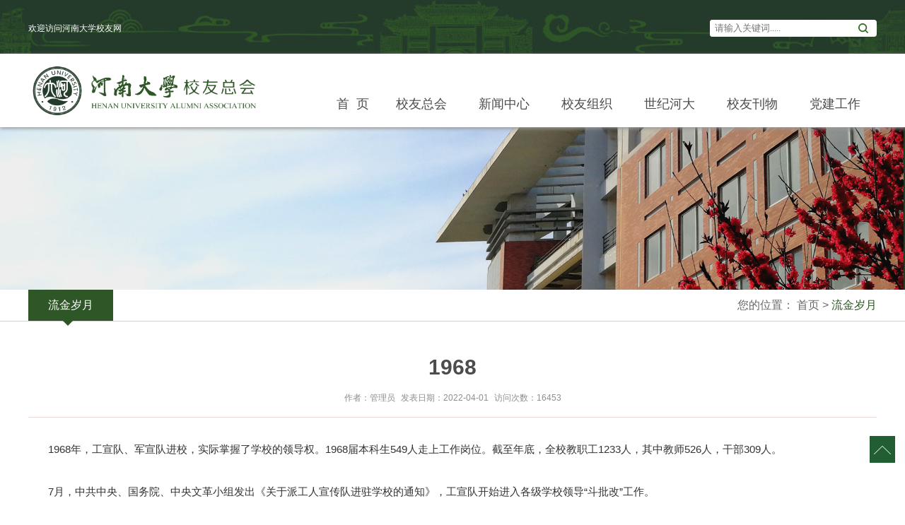

--- FILE ---
content_type: text/html; charset=utf-8
request_url: https://xyh.henu.edu.cn/ljsy/show-4026.html
body_size: 3290
content:
<!DOCTYPE html>
<html>
<head>
<meta charset="UTF-8">
<meta http-equiv="X-UA-Compatible" content="IE=edge" />
<meta name="viewport" content="width=device-width,initial-scale=1.0,minimum-scale=1.0,maximum-scale=1.0,user-scalable=no">
<title>1968</title>
<meta name="keywords" content="流金岁月" />
<meta name="description" content="流金岁月" />
<link href="/templates/default/images/ico.ico" rel="shortcut icon">
<link href="/templates/default/css/index.css" rel="stylesheet" type="text/css" />
<!-- Link Swiper's CSS -->
<link rel="stylesheet" href="/templates/default/css/swiper.min.css">
</head>
<body>
<!--父级栏目-->
<!--站点栏目-->
<div class="top">
  <div class="wp">
    <p><span>欢迎访问河南大学校友网</span> <!--<a href="javascript:void(0)">信息门户</a> <a href="javascript:void(0)">邮箱系统</a> <a href="javascript:void(0)">办公系统</a>--> </p>
    <div class="top_search">
      <form name="msForm" id="msForm">
      <input type="text" class="sinput" placeholder="请输入关键词....." id="topkey"/>
      <button type="button" class="sbtn" id="topsbtn">搜索</button>
      </form>
    </div>
  </div>
</div>
<div class="hd">
  <div class="wp">
    <div class="logo fl"> <a href="javascript:void(0);"><img src="/templates/default/images/logo.png" /> </a> </div>
    <div class="m-trigger"></div>
    <div class="nav">
      <ul>
        <li class="nav_1 "> <a href="/">首&nbsp;&nbsp;页</a> </li>
        <li class=""><a href="/about/">校友总会</a>
                <ol>
                <li> <a href="/about/zhjs/" title="总会介绍">总会介绍</a></li>
                <li> <a href="/about/zhzc/" title="总会章程">总会章程</a></li>
                <li> <a href="/about/zhjg/" title="总会机构">总会机构</a></li>
                <li> <a href="/about/contact/" title="联系我们">联系我们</a></li>
                </ol>
		</li>
        <li class=""><a href="/news/">新闻中心</a>
                <ol>
                <li> <a href="/news/zhkd/" title="总会快递">总会快递</a></li>
                <li> <a href="/news/xyfhhd/" title="学院分会活动">学院分会活动</a></li>
                <li> <a href="/news/gdxyhhd/" title="各地校友会活动">各地校友会活动</a></li>
                <li> <a href="/news/xyhd/" title="校友动态">校友动态</a></li>
                <li> <a href="/news/tzgg/" title="通知公告">通知公告</a></li>
                </ol>
		</li>
        <li class=""><a href="/xyzz/">校友组织</a>
                <ol>
                <li> <a href="/xyzz/dfxyzz/" title="地方校友组织">地方校友组织</a></li>
                <li> <a href="/xyzz/zyxyh/" title="专业校友组织">专业校友组织</a></li>
                <li> <a href="/xyzz/hylyh/" title="行业校友组织">行业校友组织</a></li>
                </ol>
		</li>
        <li class=""><a href="/sjhd/">世纪河大</a>
                <ol>
                <li> <a href="/sjhd/xyfc/" title="校友风采">校友风采</a></li>
                <li> <a href="/sjhd/mdxr/" title="明德学人">明德学人</a></li>
                <li> <a href="/sjhd/mlws/" title="明伦往事">明伦往事</a></li>
                <li> <a href="/sjhd/ttyx/" title="铁塔影像">铁塔影像</a></li>
                </ol>
		</li>
        <li class=""><a href="/xykw/">校友刊物</a>
                <ol>
                <li> <a href="/xykw/xykw/" title="校友刊物">校友刊物</a></li>
                <li> <a href="/xykw/wytg/" title="我要投稿">我要投稿</a></li>
                </ol>
		</li>
        <li class=""><a href="/xyfw/">党建工作</a>
                <ol>
                <li> <a href="/xyfw/xyfw/" title="党的创新理论学习">党的创新理论学习</a></li>
                <li> <a href="/xyfw/xyk/" title="党建动态">党建动态</a></li>
                </ol>
		</li>
      </ul>
    </div>
  </div>
  <div class="clear"></div>
</div>
<!--banner start-->
<div class="nybanner" style="background-image: url(/templates/default/images/ban1.jpg);"></div>
<!--banner end-->
<!--内页副导航 start-->
<div class="erji_nav">
  <div class="wp">
    <ul>
      <!--是否有子栏目-->
      <li class="on"> <span></span> <a href="/ljsy/">流金岁月</a></li>
    </ul>
    <div class="clear"></div>
    <div class="weizhi">您的位置： <a href="/">首页</a> <span> &gt; </span> <a href="/ljsy/"class="lvse">流金岁月</a> </div>
  </div>
</div>
<!--内页副导航 end-->
<!--内页中间部分-->
<div class="main">
  <div class="title title_newsxq">1968
    <div class="title_zan"><span>作者：管理员</span> <span>发表日期：2022-04-01</span> <span>访问次数：16453</span></div>
  </div>
  <div class="wenzi"><p class="MsoNormal" style="text-indent:21pt;">
	<span>1968</span><span>年，工宣队、军宣队进校，实际掌握了学校的领导权。</span><span>1968</span><span>届本科生</span><span>549</span><span>人走上工作岗位。截至年底，全校教职工</span><span>1233</span><span>人，其中教师</span><span>526</span><span>人，干部</span><span>309</span><span>人。</span> 
</p>
<p class="MsoNormal" style="text-indent:21pt;">
	&nbsp;
</p>
<p class="MsoNormal" style="text-indent:21pt;">
	<span>7</span><span>月，中共中央、国务院、中央文革小组发出《关于派工人宣传队进驻学校的通知》，工宣队开始进入各级学校领导“斗批改”工作。</span> 
</p>
<p class="MsoNormal" style="text-indent:21pt;">
	&nbsp;
</p>
<p class="MsoNormal" style="text-indent:21pt;">
	<span>10</span><span>月，校友、中科院学部委员赵九章先生去世，享年</span><span>62</span><span>岁。原校长张仲鲁先生去世，享年</span><span>74</span><span>岁。</span> 
</p>
<p class="MsoNormal" style="text-indent:21pt;">
	<span><br />
</span>
</p>
<p class="MsoNormal" style="text-indent:21pt;">
	<span>11</span><span>月，中央印发《关于</span><span>1968</span><span>年大专院校毕业生分配问题的通知》，规定</span><span>1966~1968</span><span>届毕业生工资按临时工资发放，不实行一年后转正定级办法。</span> 
</p>
<p class="MsoNormal" style="text-indent:21pt;">
	<br />
</p>
<p class="MsoNormal" style="text-indent:21pt;">
	&nbsp;<span style="text-align:center;text-indent:21pt;">&nbsp;</span>
</p>
<p class="MsoNormal" style="text-align:center;text-indent:21pt;" align="center">
	<img style="white-space:normal;" alt="" src="/upload/202204/07/202204071104559637.jpg" width="1080" height="976" title="" align="" /> 
</p>
<p class="MsoNormal" style="text-align:center;text-indent:21pt;">
	<span style="font-size:10px;">1968年11月，学生分三批到解放军农场、农村、工厂接受工农兵再教育。图为学校红色宣传队在山区为群众演出。</span>
</p>
<p class="MsoNormal" style="text-align:center;text-indent:21pt;">
	&nbsp;
</p>
<p class="MsoNormal" style="text-indent:21pt;">
	<span>
	<p class="MsoNormal" style="white-space:normal;text-indent:21pt;">
		12月，全国范围的知识青年上山下乡运动大规模开展，开封师范学院老三届（1966届、1967届和1968届）学生分三批陆续到农村、工厂和解放军农场参加劳动，接受工农兵再教育。
	</p>
<br />
</span>
</p>
<p class="MsoNormal" style="text-indent:21pt;">
	<span>当年冬，开封师范学院原副院长钱南起，河南大学原历史系教授、</span><span>“中央研究院”院士蒙文通等先后逝世。</span> 
</p>
    <div class="fan_ye"> 
        <a href="/ljsy/show-4027.html" class="fan_ye_btn">上一篇：1969</a>
        <a href="/ljsy/show-4025.html" class="fan_ye_btn">下一篇：1967</a>
        <a class="go_list" href="/ljsy/">返回列表</a> 
    </div>
  </div>
</div>
<!--底部-->
<div class="ft">
  <div class="wp">
    <div class="ft_l">
      <p>河南大学版权所有 copyright©2016 地址: 中国·河南·郑州·明理路北段379号</p>
      <p>豫ICP备05002499号 豫公网安备 41020302000011号</p>
    </div>
    <div class="ft_r">
      <p>联系电话： <a href="tel:13937883363">13937883363</a> 邮编: 450046</p>
      <p>河南大学网站工作室 制作维护</p>
    </div>
  </div>
  <div class="clear"> </div>
</div>
<!--右侧悬浮-->
<div class="side2 ">
  <ul>
    <li> <a href="javascript:goTop();" class="sidetop"> <img src="/templates/default/images/top.png" /> </a> </li>
  </ul>
</div>
<script type="text/javascript" src="/templates/default/js/jquery.min.js"></script>
<!-- Swiper JS -->
<script src="/templates/default/js/swiper.min.js"></script>
<script type="text/javascript" src="/templates/default/js/mine.js"></script>
<script type="text/javascript" src="/scripts/subform.js"></script>
<script src="/templates/default/js/search.js"></script>
</body>
</html>

--- FILE ---
content_type: text/css
request_url: https://xyh.henu.edu.cn/templates/default/css/index.css
body_size: 8752
content:
*{margin:0;padding:0;}
body {font-family:"微软雅黑","Adobe 黑体 Std",PingFangSC-light, "Source Sans Pro", "Helvetica Neue", Arial, "Hiragino Sans GB",
	 "Microsoft YaHei", "WenQuanYi Micro Hei", sans-serif;overflow-x: hidden;margin:0 auto;max-width:1920px;}
html,body{font-size:16px;}
ol,ul,li,dl,dt,dd{list-style:none;}
h1,h2,h3,h3,h4,h5,h6{font-weight: normal;}
em,i{ font-style:normal; font-weight:normal;}
table {border-collapse: collapse;border-spacing: 0;}
img{border:none;}
a{text-decoration: none;color:#333;}
a:hover, a:active, a:focus {color:#2f5627;}
.fl{float:left;}
.fr{float:right;}
.Pr {position: relative;}
.Pa {position: absolute;}
button{cursor:pointer;}
button:hover{color:#0f75bc;}
/*去除Chrome等浏览器文本框默认发光边框*/
.clear{clear:both;}
.dis{display:block;}
.undis{display:none;}
input:focus, textarea:focus { outline: none; }
input,textarea { font-family: "microsoft yahei";}
/* 去除 ie6 & ie7 焦点点状线 */
a:focus,*:focus {outline:none;}
/*禁止拖动大小*/
textarea{resize:none}
/* 去掉 table cell 的边距并让其边重合 */
table { border-collapse:collapse;border-spacing:0;}
table{table-layout:fixed}
table tr th{word-wrap:break-word;word-break:break-all;}
table tr td{word-wrap:break-word;word-break:break-all;}
/* ie bug：th 不继承 text-align */
th {text-align:inherit;}
/* ie6 7 8(q) bug 显示为行内表现 */
/* 去掉 firefox 下此元素的边框 */
abbr,acronym {border:none;font-variant:normal;}
body{ 
	-webkit-tap-highlight-color:rgba(0, 0, 0, 0);  
	-moz-tap-highlight-color:rgba(0, 0, 0, 0);  
	-ms-tap-highlight-color:rgba(0, 0, 0, 0);  
	-o-tap-highlight-color:rgba(0, 0, 0, 0);  
	tap-highlight-color:rgba(0, 0, 0, 0);  
}

.hidden{ display: none;}
.elli{white-space:nowrap;overflow:hidden;text-overflow:ellipsis;}
/*display: -webkit-box;-webkit-box-orient:vertical;-webkit-line-clamp:3;overflow: hidden;*/

/*global start*/
body{overflow-x:hidden;}
.wp{width:94%;max-width:1200px;margin:0 auto;}

.top{ width:100%; margin:0 auto;overflow:hidden;background:#243b2b url(../images/hd_bg.jpg) no-repeat center;background-size:auto 100%;padding:28px 0 24px;}
.top p{color:#fff;font-size:12px;height:24px;line-height:24px;display:inline-block;}
.top p a{color:#fff;margin-left:48px;}
.top p a:hover{color:#b7d5b1;}
.top_search{float:right;width:90%;max-width:236px;height:24px;background:#fffffe ;border-radius:4px;overflow: hidden;}
.top_search .sinput{width:77%;height:24px;padding-left:3%;border:none;float:left;}
.top_search .sbtn{width:20%;max-width:38px;height:24px;color:#fff;font-size:12px;background:url(../images/search.png) no-repeat  center;border:none;float:right;text-indent:-9999px;}

.hd{width:100%;height:auto;box-shadow:0 2px 5px #999;position:relative;z-index:99;padding:14px 0 0;}
.logo{width:35%;margin-bottom:5px;font-size:0;}
.logo img{display:block;width:auto;max-width: 100%;height:77px;}
.nav{width:65%;float:right;}
.nav ul{width:100%;margin:0 auto;padding:26px 0 0;}
.nav ul li{position:relative;float:left;width:13%;text-align:center;}
.nav ul>li{margin:0 1%;}
.nav ul li.nav_1{width:8%}
.nav ul li a{display:block;margin:0 2%;height:62px;line-height:62px;font-size:18px;color:#4c4c4c;text-transform:uppercase;border-bottom: #fff solid 2px;
            overflow:hidden;white-space:nowrap;text-overflow:ellipsis;}
.nav ul li:hover{ }
.nav ul li:hover>a{color:#2f5627;border-bottom: #2f5627 solid 2px;}
.nav ul li.on{ }
.nav ul li.on>a{color:#2f5627;border-bottom: #2f5627 solid 2px;}
.nav ul li ol{position:absolute;top:64px;left:2%;width:96%;visibility:hidden;background:#fff;box-shadow: 0 2px 5px #ccc;}
.nav ul li:hover ol{visibility:visible;}
.nav ul li ol li{width:100%;height:38px;}
.nav ul li:hover ol li{background:#fff;}
.nav ul li:hover ol li a{color:#333;border:none;}
.nav ul li ol li a{font-size:13px;color:#333;height:38px;line-height:38px;}
.nav ul li:hover ol li a:hover{color:#2f5627;}
/*mobile nav*/
.m-trigger {display:none;position: absolute;top:0;right:0;width:6rem;height:5rem;cursor: pointer;
	background: url(../images/menu_add.png) center center no-repeat;-webkit-background-size:35px;background-size:35px;}

/*banner start*/
.banner{width:100%;overflow:hidden;position:relative;z-index:98;}
.ban_hz{width:100%;padding-top:29%;position:relative;overflow: hidden;display:block;}
.ban_hz img{width:100%;height:100%;position:absolute;top:0;left:0;}
/*banner end*/

.ind_01{overflow: hidden;padding:19px 0;}
.ind_01 li{width:20%;float:left;}
.ind_01 li a{display:block;text-align: center;border-right:#66b07c solid 1px;}
.ind_01 li:last-child a{border:none;}
.ind_01 li a span{display:inline-block;color:#7abb8d;font-size:16px;height:50px;line-height:50px;padding-left:52px;}
.ind_01 li a span.ind_01_1{background: url(../images/hn_01.png) no-repeat left center;}
.ind_01 li a span.ind_01_2{background: url(../images/hn_02.png) no-repeat left center;padding-left:60px;}
.ind_01 li a span.ind_01_3{background: url(../images/hn_03.png) no-repeat left center;}
.ind_01 li a span.ind_01_4{background: url(../images/hn_04.png) no-repeat left center;}
.ind_01 li a span.ind_01_5{background: url(../images/hn_05.png) no-repeat left center;}
.ind_01 li a:hover{border-color:#256a3a;}
.ind_01 li:last-child a:hover{border:none;}
.ind_01 li a:hover span{color:#256a3a;}
.ind_01 li a:hover span.ind_01_1{background-image: url(../images/hn_01_on.png);}
.ind_01 li a:hover span.ind_01_2{background-image: url(../images/hn_02_on.png);}
.ind_01 li a:hover span.ind_01_3{background-image: url(../images/hn_03_on.png);}
.ind_01 li a:hover span.ind_01_4{background-image: url(../images/hn_04_on.png);}
.ind_01 li a:hover span.ind_01_5{background-image: url(../images/hn_05_on.png);}

.ind_02{padding:10px 0 15px;overflow: hidden;}
.ind_02 li{width:30%;margin:0 1.666% 10px;float:left;}
.ind_02 li .imgbox{position:relative;width:100%;padding-top:56.7%;}
.ind_02 li .imgbox img{width:100%;height:100%;position:absolute;top:0;left:0;display:block;}
.ind_02 li .anniu{display:inline-block;color:#fff;font-size:14px;background:#256a3a;height:30px;line-height:30px;border-radius:15px;padding:0 10px;margin:20px 0 15px;}
.ind_02 li .jiansu{color:#2f5627;font-size:14px;height:52px;line-height:26px;overflow:hidden;display:-webkit-box;-webkit-box-orient:vertical;-webkit-line-clamp:2;}
/*index新闻中心>*/
.ind_03{border-top:#243b2b solid 4px;overflow: hidden;padding:30px 0;}
.ind_news{width:32%;float:left;}
.ind_news h3{color:#243b2b;font-size:22px;height:22px;line-height:22px;padding:14px 0 14px 38px;background:url(../images/hn_22.png) no-repeat left center;}
.ind_news h3 span{display:inline-block;color:#d7d9d8;font-size:14px;margin-left:10px;}
.ind_news h3 a{float:right;display:inline-block;color:#275321;font-size:12px;height:22px;line-height:24px;padding-left:22px;background:url(../images/icon-more.png) no-repeat left center;}
.ind_news h3 a:hover{font-weight:bold;}
.ind_news_list{padding:0;}
.ind_news_list li{border-bottom: #e6e6e6 solid 1px;padding:8px 0;}
.ind_news_list li a{display:block;height:24px;line-height:24px;padding-right:10px;position:relative;color:#737373;font-size:14px;
			 text-overflow: ellipsis;white-space: nowrap;overflow: hidden;}
.ind_news_list li a:hover{color:#2f5627;}
/*index校友文萃*/
.ind_xywc{margin:0 3.5%;}
.ind_xywc h3{background-image:url(../images/hn_23.png);padding-left:34px;}
/*index公告通知*/
.ind_notice{width:29%;}
.ind_notice h3{background-image:url(../images/hn_24.png);padding-left:32px;}
.ind_notice li{border-color:#fff;}
.ind_notice li a{padding-left:50px;}
.ind_notice li a span{display:inline-block;left:0;top:0;position:absolute;height:24px;line-height:24px;color:#396e2f;font-size:14px;}
.ind_notice .xyjz{text-align:center;background:#215e32 url(../images/ind_xyjz_bg.png) no-repeat center;background-size:100% 100%;margin-top:8px;}
.ind_notice .xyjz a{display:block;height:75px;line-height:75px;color:#fff;font-size:28px;}

/*index校友风采*/
.ind_04{background:#b5dbad url(../images/ind_fcbg.jpg) no-repeat center top;padding:0 0 26px;margin:50px 0 89px;}
.ind_04 .wp{max-width:1220px;overflow: hidden;}
.ind_04 .tit_xyfc{display:block;margin:0 auto;background:#fff;padding:5px 0;max-width:90%;margin-bottom:40px;}
.ind_04_line{overflow: hidden;}
.ind_xyfc_list{/*padding-top:90px;*/width:48%;margin:0 1%;float:left;}
.ind_xyfc_list li{margin:0 0 20px;background:#fff;transition:0.3s;}
.ind_xyfc_list li .box{display:block;overflow: hidden;padding:10px;}
.ind_xyfc_list li .box img{width:200px;height:140px;float:left;}
.ind_xyfc_list li .box .miaosu{margin-left:220px;}
.ind_xyfc_list li h3{font-size:18px;color:#4c4c4c;height:44px;line-height:44px;overflow: hidden;white-space:nowrap;text-overflow:ellipsis;transition:0.3s;}
.ind_xyfc_list li h4{color:#b4c6b2;font-size:14px;color:#4c4c4c;height:48px;line-height:24px;overflow:hidden;display:-webkit-box;-webkit-box-orient:vertical;-webkit-line-clamp:2;transition:0.3s;}
.ind_xyfc_list li .time{color:#b4c6b2;font-size:12px;color:#4c4c4c;margin-top:22px;transition:0.3s;}
.ind_xyfc_list li:hover{box-shadow:0 0 5px #ccc ;}
.ind_xyfc_list li:hover h3{color:#243b2b;}
.ind_xyfc_list li:hover h4{color:#668662;}
.ind_xyfc_list li:hover .time{color:#668662;}
.ind_04 .more{text-align:center;padding:16px 0 26px;}
.ind_04 .more a{color:#396e2f;font-size:20px;width:150px;height:36px;line-height:36px;border:#2c5028 solid 1px;border-radius: 21px;display:inline-block;}
.ind_04 .more a:hover{background:#2c5028;color:#fff;}

.ind_xyfc_list li .line-z{font-size:18px;color:#4c4c4c;height:46px;line-height:46px;border-bottom:#ebebeb dashed 1px;
				overflow: hidden;white-space:nowrap;text-overflow:ellipsis;transition:0.3s;}
/*流金岁月pc端*/
.njimg{width:100%; margin:0 auto;overflow:hidden;height:630px;}
.njimg .timelinecontainer {height: 310px;margin-bottom: 30px; }
.njimg .timeline {background:#f7faf5 url(../images/liujin_bg.jpg) no-repeat center top;height:600px;padding-top:30px;}
.njimg .timeline .timelinecontrol {width:90%;margin:auto;height:30px;padding:20px 30px;border-radius:6px;position: relative;}
/*.njimg .timeline .timelinecontrol:nth-of-type(n){filter:none;background:rgba(255,255,255,0.6);}*/
.njimg .timeline .timelinecontrol  a {display:block;height:10px;}
.njimg .timeline .timelinecontrol  a:hover {background: #4b8c3f !important}
.njimg .timeline .timelinecontrol table {color: #4d2c72}
.njimg .timeline .timelinecontrol .pointer {position: absolute;left:40px;top:0;background:url(../images/huakuai.png) no-repeat center;width:28px;height:59px;cursor: pointer;z-index: 1}
.njimg .timeline .timelinecontrol .pointer:hover {}
.njimg .timelinecontainer li {float:left;height:310px;overflow: hidden;}
.njimg .timelinecontainer li.years {width: 250px;margin: 0 10px;}
.njimg .timelinecontainer li.years .ucontent {padding:40px 35px 0 35px; height:100%;}
.njimg .timelinecontainer li.years .ucontent h2 {font-size: 48px;color: #fff;font-weight: bold;line-height: 1em;}
.njimg .timelinecontainer li.years .ucontent p {color: #4c4c4c;padding-top: 20px;height: 215px;}
.njimg .timelinecontainer li.years .ucontent a {color:#a0f7ff}
.njimg .timelinecontainer li.items {position: relative;width: 190px;}
.njimg .timelinecontainer li.items a h3 {height: 40px;line-height:42px;color:#2a375d;font-size:14px;}
.njimg .timelinecontainer li.items a {display: block;width: 170px;position: absolute;bottom: 0;left: 10px; border-top: 1px solid #32406b;color: #4d2c72}
.njimg .timelinecontainer li.items a img {width: 100%;margin-bottom:3px;}
.njimg .timelinecontainer li.items a p{color: #4c4c4c;font-size:12px;line-height:22px;height:110px;margin-bottom: 15px;
					display: -webkit-box;-webkit-box-orient:vertical;-webkit-line-clamp:5;overflow: hidden;}
.nian_dao td a{border-right:#fff solid 1px;}

.timeLineAreaYear{color:blue;font-weight:bold;}
@media screen and (min-width: 800px){
  #timeLineArea { display: none;}
}
/*流金岁月移动端*/
.ind_project{display:none;padding:30px 0;background:#f7faf5 url(../images/liujin_bg.jpg) no-repeat center top;}
.tit_ljsy{display:block;margin:0 auto 30px;max-width:90%;}
.pro_waper{position: relative;width:96%;margin:0 auto;} 
.pro_waper .time{font-size:14px;color:#2a375d;text-align:left;padding:0 10px;height:40px;line-height:42px;border-top:#32406b solid 1px;}
.pro_box{position:relative;background:#fff;margin:0 auto;display:block;width:100%;}
.pro_box img{width:100%;}
.pro_waper p{color:#4c4c4c;font-size:12px;line-height:22px;overflow: hidden;text-align: left;}

/*link*/
.link{margin:70px auto 20px;}
.linkbox{position:relative;padding-right:160px;}
.linkbox .ewm{position:absolute;top:0;right:0;width:108px;}
.linkbox .ewm img{max-width:100%;}
.linktit{background:url(../images/link_bg.jpg) repeat-x left center;color:#396e2f;font-size:24px;}
.linktit span{padding-right:12px;display:inline-block;background:#fff;}
.linknr{color:#4c4c4c;font-size:0;padding:12px 0 18px;}
.linknr a{display:inline-block;color:#4c4c4c;margin:8px 15px;font-size:14px;}
.linknr span{display:inline-block;font-size:14px;margin:16px 0;}

/*底部*/
.ft{background:#243b2b url(../images/hd_bg.jpg) no-repeat center bottom;overflow:hidden;padding:16px 0;}
.ft_l{float:left;width:50%;}
.ft_l p{color:#fff;font-size:12px;line-height:2;}
.ft_l a{color:#fff;}

.ft_r{float:right;width:40%;text-align:right;}
.ft_r p{color:#fff;font-size:12px;line-height:2;}
.ft_r p a{color:#fff;}
/*内页 start*/
.nybanner{width:100%;padding-top:18%;overflow: hidden;background: url(../images/ban1.jpg) no-repeat center;background-size:cover;position:relative;}
.erji_nav{background:#fff;border-bottom:#d1d1d1 solid 1px;}
.erji_nav .wp{position:relative;}
.weizhi{position:absolute;top:0;right:0;height:44px;line-height:44px;color:#666;font-size:16px;}
.weizhi .lvse{color:#2f5627;}
.weizhi a{color:#666;}
.weizhi a:hover{color:#2f5627;}
.erji_nav ul li{float:left;text-align: center;position:relative;margin-right:10px;}
.erji_nav ul li a{display:inline-block;height:44px;line-height:44px;color:#646a79;font-size:16px;padding:0 28px;z-index:3;position: relative;
				white-space:nowrap;text-overflow:ellipsis;}
.erji_nav ul li span{display:none;position:absolute;top:0;left:0;width:100%;height:51px;background:url(../images/n_nav_on.png) no-repeat center top;z-index: 1;}
.erji_nav ul li:hover span,.erji_nav ul li.on span{display:block;}
.erji_nav ul li a:hover,.erji_nav ul li.on a{color:#ffffff;}


.main{width:94%;max-width:1200px;margin:0 auto;padding:20px 0;min-height:500px;overflow: hidden;}
.main .title{color:#2f5627;font-size: 30px;line-height:1.4;padding:24px 2px;border-bottom: #e9dcd9 solid 1px;font-weight:bold;text-align: center;}
.title_zan{margin:-5px auto -12px;font-weight:normal;}
.title_zan span{font-size:12px;color:#8d8d8d;}
.title_zan .time1{font-size:12px;color:#8d8d8d;display:inline-block;padding-right:10px;border-right:#bb9c8e solid 1px;margin-right:12px;}
.title_zan .yan{font-size:12px;color:#8d8d8d;display:inline-block;padding-left:24px;background:url(../images/yan.png) no-repeat left center;}
.main .wenzi{color:#333;font-size:16px;line-height:2;padding:30px 0;}
.main .wenzi img{max-width:100% !important;height:auto !important;}
.main .wenzi table{max-width:100% !important;}
.main .wenzi table th{width:auto !important;}
.main .wenzi table td{width:auto !important;}
.main .wenzi .line{background:#e9dcd9;width:100%;height:1px;overflow: hidden;margin:0 0 20px;}

/*新闻-通知列表*/
.news_list{padding:60px 0 20px;}
.news_list li{padding:24px 120px 24px 140px;border-bottom: #e3e3e3 dashed 1px;position:relative;}
.news_list li .timebox{position: absolute;left:0;top:24px;width:130px;height:44px;text-align: center;font-size:0;}
.news_list li .timebox span{overflow: hidden;}
.news_list li .timebox .year{display:block;color: #4c4c4c;font-size:14px;height:14px;line-height: 1;padding:0 0 8px;}
.news_list li .timebox .month_day{display:block;color:#4c4c4c;font-size:20px;height:20px;line-height: 1;}
.news_list li a{display:block;padding-right:10px;}
.news_list li h3{font-size:16px;color:#4c4c4c;height:44px;line-height:30px;margin:0 0 4px;white-space:nowrap;text-overflow:ellipsis;overflow: hidden;}
.news_list li a:hover h3{color:#2f5627;}
.news_list li .zanbox{position: absolute;width:120px;text-align: center;top:24px;right:0;}
.news_list li .zanbox span{font-size:12px;height:44px;line-height:44px;color:#8d8d8d;display:inline-block;padding-left:26px;background:url(../images/yan.png) no-repeat left center;overflow:hidden;}

p.pag{text-align:center;padding:20px 0;clear:both;line-height:20px;color:#555;}
p.pag span{color:#666;font-size:14px;width:35px;height:35px;line-height:35px;margin:5px 2px;cursor:pointer;display:inline-block;border-radius:3px;}
p.pag a{color:#666;font-size:14px;width:35px;height:35px;line-height:35px;margin:5px 2px;cursor:pointer;display:inline-block;border-radius:3px;}
p.pag a:hover,p.pag a.on{background:#2f5627;color:#fff;}

/*新闻-河大新闻列表*/
.news_l{float:left;width:69%;}
.news_top{overflow: hidden;padding:38px 0 30px;border-bottom: #547f53 solid 4px;}
.news_top_l {width:48%;float:left;}
.news_top_r{float:right;}
.news_top_l .img{width:100%;height:220px;display:block;}
.news_top_l .titl{font-size:16px;color:#2f5627;height:36px;line-height:36px;margin:15px 0 5px;
      display:-webkit-box;-webkit-box-orient:vertical;-webkit-line-clamp:2;overflow: hidden;}
.news_top_l .xq{font-size:13px;color:#999;height:69px;line-height:23px;margin:8px 0 0 ;
      display:-webkit-box;-webkit-box-orient:vertical;-webkit-line-clamp:3;overflow: hidden;}
.news_top_l .time_zan{overflow: hidden;width:150px;font-size:12px;color:#999;}
.news_top_l  .time_zan .time1{display:inline-block;padding-right:10px;border-right:#bb9c8e solid 1px;margin-right:12px;}
.news_top_l  .time_zan .zan{display:inline-block;padding-left:20px;background:url(../images/yan.png) no-repeat left center;}
.news_top_l .titl:hover{font-weight:bold;}

.news_l ul{overflow: hidden;padding-bottom:10px;}
.news_l ul li{padding:45px 0 40px;border-bottom: #efefef solid 1px;position:relative;cursor:pointer;}
.news_l ul li:hover{box-shadow:0 5px 5px #efefef;}
.news_l ul li a{display: block;padding:0 18px 0 175px;position:relative;}
.news_l ul li .time_zan{overflow: hidden;width:150px;position:absolute;top:5px;left:0;font-size:12px;color:#999;}
.news_l ul .time_zan .time1{display:inline-block;padding-right:10px;border-right:#bb9c8e solid 1px;margin-right:12px;}
.news_l ul .time_zan .zan{display:inline-block;padding-left:20px;background:url(../images/yan.png) no-repeat left center;}
.news_l ul li a:hover .time_zan{color:#2f5627;}
.news_l ul li a:hover .time_zan .time1{border-right:#2f5627 solid 1px;}
.news_l ul li a:hover .time_zan .zan{background-image:url(../images/yan1.png);}
.news_l ul li h3{font-size:20px;color:#333333;height:28px;line-height:28px;margin:0 0 4px;overflow: hidden;white-space: nowrap;text-overflow: ellipsis;}
.news_l ul li h4{font-size:13px;color:#999999;height:46px;line-height:23px;
      display:-webkit-box;-webkit-box-orient:vertical;-webkit-line-clamp:2;overflow: hidden;}
.news_l ul li a:hover h3{color:#2f5627;font-weight:bold;}
.news_l ul li a:hover h4{color:#547f53;}

.news_r{float:right;width:27.5%;padding:38px 0;}
.news_r .hot_tit{background:#f1f1f1 url(../images/hot_tit.png) no-repeat 14px center;border-bottom:#547f53 solid 2px;height:50px;line-height:54px;padding-left:42px;
				color:#2f3627;font-size:16px;overflow: hidden;}
.news_r .hot_list{display:block;height:24px;line-height:24px;font-size:14px;color:#666;overflow: hidden;white-space: nowrap;text-overflow: ellipsis;}
.news_r a:hover .hot_list{color:#547f53;}
.news_r ul {padding:10px 0;}
.news_r ul li{padding:15px 0;border-bottom: #dfdfdf solid 1px;}
.news_r ul .time_zan{}
.news_r ul .time_zan .time1{font-size:12px;color:#999;display:inline-block;padding-right:10px;border-right:#bb9c8e solid 1px;margin-right:12px;}
.news_r ul .time_zan .zan{font-size:12px;color:#999;display:inline-block;padding-left:20px;background:url(../images/yan.png) no-repeat left center;cursor:pointer;}

/*新闻详情*/
.main .title_newsxq{color:#4c4c4c;}
.fan_ye{border-top:#efefef solid 1px;padding:15px 120px 0 0;margin-top:25px;position:relative;}
.fan_ye a.fan_ye_btn{display:block;overflow:hidden;white-space:nowrap;text-overflow:ellipsis;color:#333333;font-size:14px;height:24px;line-height:24px;padding:4px 0;}
.fan_ye a.fan_ye_btn:hover{color:#2f5627;}
.fan_ye a.go_list{position:absolute;top:26px;right:0;width:100px;height:40px;line-height:40px;text-align: center;border-radius:8px;background:#547f53;font-size:14px;color:#fff;}
.fan_ye a.go_list:hover{background:#2f5627;}

     
.xyll_list_box{padding:20px 0 0;overflow: hidden;width:105%;}
.xyll_list{padding:30px 0 30px 150px;min-height:120px;position:relative;overflow:hidden;}
.xyll_list .biaozhi{position:absolute;left:0;top:50%;margin-top:-39px;width:110px;text-align: center;
	 display:inline-block;padding-top:50px;height:28px;line-height:28px;background:url(../images/hn_03.png) no-repeat center top;color:#66b07c;font-size:16px;}
.xyll_list li{float:left;width:16.66%;font-size:16px;line-height:3;overflow: hidden;white-space: nowrap;text-overflow: ellipsis;}
.xyll_list li a{color:#4c4c4c;padding:0 2%;}
.xyll_list li a:hover{color:#2f5627;}


.bnhd_list{overflow: hidden;padding-top:5px;}
.bnhd_list li{width:48%;margin:10px 1%;background:#fff;float:left;transition:0.3s;}
.bnhd_list li a{display:block;overflow: hidden;padding:10px;}
.bnhd_list li a img{width:200px;height:140px;float:left;}
.bnhd_list li a .miaosu{margin-left:220px;}
.bnhd_list li h3{font-size:18px;color:#4c4c4c;height:44px;line-height:44px;overflow: hidden;white-space:nowrap;text-overflow:ellipsis;transition:0.3s;}
.bnhd_list li h4{color:#b4c6b2;font-size:14px;color:#4c4c4c;height:48px;line-height:24px;overflow:hidden;display:-webkit-box;-webkit-box-orient:vertical;-webkit-line-clamp:2;transition:0.3s;}
.bnhd_list li .time{color:#b4c6b2;font-size:12px;color:#4c4c4c;margin-top:22px;transition:0.3s;}
.bnhd_list li:hover{box-shadow:0 0 5px #ccc ;}
.bnhd_list li:hover h3{color:#243b2b;}
.bnhd_list li:hover h4{color:#668662;}
.bnhd_list li:hover .time{color:#668662;}



.xyfw_list{padding:20px 0 20px;}
.xyfw_list li{padding:20px 72px 20px 165px;border-bottom: #e3e3e3 dashed 1px;position:relative;background:url(../images/list_jt.jpg) no-repeat 98% center;}
.xyfw_list li .timebox{position: absolute;left:30px;top:20px;width:80px;text-align: center;border-radius:5px;overflow: hidden;}
.xyfw_list li .timebox span{overflow: hidden;display:block;height:38px;line-height:38px;}
.xyfw_list li .timebox .month_day{color:#fff;font-size:16px;background:#7bca97;}
.xyfw_list li .timebox .year{color: #999999;font-size:14px;background:#efefef;}
.xyfw_list li a{display:block;}
.xyfw_list li h3{font-size:16px;color:#4c4c4c;height:38px;line-height:44px;white-space:nowrap;text-overflow:ellipsis;overflow: hidden;}
.xyfw_list li h4{font-size:13px;color:#999;height:38px;line-height:30px;white-space:nowrap;text-overflow:ellipsis;overflow: hidden;}
.xyfw_list li a:hover h3{color:#7bca97;font-weight:bold;}


.xyzk{overflow: hidden;padding:25px 0;}
.xyzk_l{width:267px;float:left;}
.xyzk_l img{max-width:100%;margin-bottom:12px;}
.xyzk_l p{color:#808080;font-size:14px;line-height:1.6;padding-left:22px;}
.xyzk_r{margin-left:328px;padding:10px 0;}
.xyzk_r .tit span{width:62px;height:25px;line-height:25px;color:#fff;font-size:18px;text-align: center;background:#7bca97;display:inline-block;}
.xyzk_r .qk_list {font-size:16px;color:#7bca97;padding:8px 0;}
.xyzk_r .qk_list a{color:#7bca97;display:inline-block;margin:6px;}
.xyzk_r .qk_list a:hover{color:#2f5627;}

 /*display:-webkit-box;-webkit-box-orient:vertical;-webkit-line-clamp:2;*/





@media screen and (max-width:1600px){
   
   
     /*内页 start*/
  .main .wenzi{font-size:15px;}
}

@media screen and (max-width:1200px){
	html,body{font-size:92%;}
	.ind_news{padding:0;}
	
	.njimg{display:none;}
	.ind_project{display:block;}
    /*内页 start*/
   
  
}

@media screen and (max-width:1024px){
	html,body{font-size:88%;}
	
	.top{padding:1.5rem 0 1.3rem;}
	.top p a{margin-left:2rem;}
	
	.m-trigger{display:block;}
	.hd{padding:0;}
	.logo{width:78%;padding:1rem 0;height:3rem;margin-bottom: 0;}
    .logo img{display:block;width:auto;height:100%;max-width: 100%;}
	.nav {z-index:9999;position:absolute;top:5rem;width:100%;right:0;text-align: center;display: none;}
	.nav ul {padding:0;}
    .nav ul li{width:100%;border-bottom:1px solid #3b6b32;height:3rem;background:#2f5627;margin:0;}
    .nav ul li.nav_1{width:100%}
    .nav ul li.on{ background:#2f5627;}
	.nav ul li a{color:#fff;width:90%;padding:0 5%;display:block;font-size:1.125rem;height:3rem;line-height:3rem;border:none;margin:0;}
	.nav ul li a:hover{border:none;color:#fff;background:#256a3a;}
	.nav ul li.on a{border:none;color:#fff;background:#256a3a;}
	.nav ul li ol{display:none;}
	
    /*内页 start*/
   
   .weizhi{display:none;}
   .news_list{padding:20px 0;}
   .xyll_list_box{padding:20px 0 0;overflow: hidden;width:100%;}
	.xyll_list{padding:30px 0 30px 120px;}
	.xyll_list li{width:25%;}
	
}

@media screen and (max-width:813px){
	
	.ind_xyfc_list{width:98%;margin:0 1%;}
	.bnhd_list li{width:98%;margin:10px 1%;}
	
	.news_l{width:100%;}
	.news_r{width:100%;}
	.news_r{padding:26px 0;}
	
	/*内页 start*/
	.erji_nav{padding:5px 0;}
	.erji_nav ul li{float:left;width:23%;margin:5px 1%;}
	.erji_nav ul li a{display:block;padding:0 1%;overflow: hidden;}
	.erji_nav ul li span{height:44px;line-height:44px;}
	
	.main .title {font-size:1.8rem;}
	.main .wenzi{font-size:14px;}
	
	.xyfw_list li{padding:20px 72px 20px 110px;background:url(../images/list_jt.jpg) no-repeat 98% center;}
     .xyfw_list li .timebox{position: absolute;left:10px;width:80px;}


}

@media screen and (max-width:768px){
	html,body{font-size:86%;}
	
	.ind_01 li a span{display:inline-block;color:#7abb8d;font-size:16px;height:50px;line-height:50px;padding:45px 0 0 !important;background-position:center 10px !important;}
	
	.ind_news{width:100%;}
	.ind_xywc{margin:20px auto;}

	
	.ft_l{width:100%;text-align: center;}	
	.ft_r{width:100%;text-align: center;}
	/*内页 start*/
	.xyll_list_box{padding:20px 0;}

    
}

@media screen and (max-width:767px){
	html,body{font-size:84%;}
	
	.linkbox{position:relative;padding-right:0;}
    .linkbox .ewm{position:relative;top:auto;right:auto;width:108px;margin:0 auto;}
	
     /*内页 start*/
    
    .nybanner{width:100%;padding-top:26%;}
   
}
@media screen and (max-width:600px){
	.top p{text-align: center;display:block;height:auto;margin-bottom:1rem;}
	.top p span{display:none;}
	.top p a{display:inline-block;margin:0 1%;width:30%;}
	.top_search{float:none;margin:0 auto;max-width:100%;}
	
}
@media screen and (max-width:480px){
	html,body{font-size:80%;}
		
	.ban_hz{padding-top:40%;}
	.ban_hz img{width:130%;left:-15%;}
	
	.ind_01 li{width:33.333%;}
	.ind_01 li:nth-of-type(1){width:50%;}
	.ind_01 li:nth-of-type(2){width:50%;}
	.ind_01 li a{border-bottom:#66b07c solid 1px !important;}
	.ind_01 li:nth-of-type(1) a{border-top:#66b07c solid 1px;}	
	.ind_01 li:nth-of-type(2) a{border-top:#66b07c solid 1px;border-right:none;}	
	.ind_01 li a:hover{border-color:#66b07c !important;}
	
	.ind_02 li{width:98%;margin:0 1% 10px;}
	
	.ind_xyfc_list li .box img{width:130px;height:90px;float:left;}
	.ind_xyfc_list li .box .miaosu{margin-left:145px;}
	.ind_xyfc_list li h3{font-size:16px;height:30px;line-height:30px;}
	.ind_xyfc_list li h4{font-size:13px;height:40px;line-height:20px;}
	.ind_xyfc_list li .time{font-size:12px;margin-top:5px;}
	.ind_xyfc_list li .line-z{font-size:14px;height:30px;line-height:30px;}
	
	.news_top_l{width:100%;}
	.news_top_r{margin-top:30px;}
	.news_top_l .img{height:auto;min-height: 100px;}
	
	.news_l ul li a{padding:0 18px 0 95px;}
	.news_l ul li .time_zan{overflow: hidden;width:90px;}
	.news_l ul .time_zan .time1{display:block;padding-right:0;border-right:none;margin-right:0;margin-bottom: 10px;}
	.news_l ul .time_zan .zan{display:inline-block;padding-left:20px;background:url(../images/yan.png) no-repeat left center;}
	
	/*内页 start*/
	 .erji_nav ul li{float:left;width:48%;}
	 
	 .news_list li{padding:24px 80px 24px 70px;}
	.news_list li .timebox{width:60px;top:26px;}
	.news_list li .timebox .year{font-size:12px;}
	.news_list li .timebox .month_day{font-size:14px;height:14px;}
	.news_list li a{display:block;padding-right:2px;}
	.news_list li h3{font-size:14px;white-space: normal;line-height:22px;display:-webkit-box;-webkit-box-orient:vertical;-webkit-line-clamp:2;}
	.news_list li .zanbox{width:80px;}
	.news_list li .zanbox span{padding-left:18px;}
	
	.fan_ye{padding:15px 0 50px 0;}
	.fan_ye a.go_list{top:90px;right:50%;margin-right:-50px;}
	
	
	.xyll_list li{width:50%;}

	    
	.bnhd_list li a img{width:130px;height:90px;float:left;}
	.bnhd_list li a .miaosu{margin-left:145px;}
	.bnhd_list li h3{font-size:16px;height:30px;line-height:30px;}
	.bnhd_list li h4{font-size:13px;height:40px;line-height:20px;}
	.bnhd_list li .time{font-size:12px;margin-top:5px;}
	
	
	.xyfw_list li{padding:20px 40px 20px 75px;background:url(../images/list_jt.jpg) no-repeat right center;}
     .xyfw_list li .timebox{position: absolute;left:2px;width:60px;}
     
     
     .xyzk{overflow: hidden;padding:25px 0;}
	.xyzk_l{width:267px;float:none;}
	.xyzk_l img{max-width:100%;margin-bottom:12px;}
	.xyzk_l p{color:#808080;font-size:14px;line-height:1.6;padding-left:22px;}
	.xyzk_r{margin:10px auto;padding:10px 0;}
	.xyzk_r .tit span{width:62px;height:25px;line-height:25px;color:#fff;font-size:18px;text-align: center;background:#7bca97;display:inline-block;}
	.xyzk_r .qk_list {font-size:16px;color:#7bca97;padding:8px 0;}
	.xyzk_r .qk_list a{color:#7bca97;display:inline-block;margin:6px;}
	.xyzk_r .qk_list a:hover{color:#2f5627;}
    
    
}


@media screen and (max-width:414px){
	/*内页 start*/
	.erji_nav ul li a{font-size:15px;}
	.xyll_list{padding:100px 0 30px;min-height:120px;position:relative;border-bottom:#efefef solid 1px;overflow:hidden;text-align: center;}
    .xyll_list .biaozhi{position:absolute;left:50%;top:15px;margin-top:0;margin-left:-55px;width:110px;text-align: center;
	 display:inline-block;padding-top:50px;height:28px;line-height:28px;background:url(../images/hn_03.png) no-repeat center top;color:#66b07c;font-size:16px;}

	
}

@media screen and (max-width:375px){
	
	/*内页 start*/
	
}

@media screen and (max-width:320px){
	html,body{font-size:78%;}
	
	/*内页 start*/
	.erji_nav ul li a{font-size:14px;}
	
}



.side2{	position:fixed;width:45px;right:5px;z-index:100;bottom:4rem;}
.side2 ul li{position:relative;width:36px;height:38px;margin-bottom:1px;}
.side2 ul li .sidebox{text-align:left;position:absolute;width:36px;height:38px;line-height:38px;border-radius:5px 0 0 5px;
top:0;right:0;transition:all 0.3s;color:#fff;font:16px/38px "微软雅黑";overflow:hidden;}
.side2 ul li .sidebox img{display:inline-block;height:38px;margin:0;}
.side2 ul li a:hover .sidebox{width: 145px;}
.side2 ul li a.sidetop{background:#215e32;color:#fff;position:relative;}

.side2 ul li a.sidetop:hover{background:#b5dbad;}
.side2 ul li a.sidetop:hover img.on{z-index:6}

.side2 ul li a{
	display: block;
	background-color: #fddb00;
	height: 38px;
	width: 36px;
	text-align: center;
	line-height: 38px;
}
.side2 ul li a img{
	vertical-align: middle;
	display: inline-block;
}
.side2 ul li a:hover{
	background-color: #e4392a;
}
.side2 ul li .weixin{
	position: absolute;
	left: -164px;
	bottom: 0;
	display: none;
}
.side2 ul li .weixin em{
	background: url(../images/arr3.png) no-repeat;
	width: 5px;
	height: 17px;
	display: block;
	position: absolute;
	right: -5px;
	top: 50%;
	margin-top: 3px;
}
.side2 ul li .weixin img{
	display: block;
}

/*----------------------分页--------------------------------*/
.black-inline {	margin:0 auto; text-align:center; font-family:"微软雅黑"; padding-top:30px; padding-bottom:30px;inheritclear:both; width:100%;  overflow:hidden; line-height:22px; font-size:12px;}
.black-inline a {  text-align:center; padding:6px 12px; margin-center:4px;border: 1px solid #bcbcbc;margin-left:3px; margin-right:3px;color:#666;border-radius:3px;}   
.black-inline a:hover {	color:#fff; background-color:#2f5627; text-decoration:none;border:1px solid #2f5627;border-radius:3px;}
.black-inline span.current {padding:6px 12px; background-color:#2f5627; color:#fff;border: 1px solid #2f5627; font-size:12px; margin-left:3px; margin-right:3px;border-radius:3px;}   
.black-inline span.disabled { padding:6px 12px;font-family:"微软雅黑"; font-size:12px; color:#666; border: 1px solid #bcbcbc;border-radius:3px;} 

--- FILE ---
content_type: application/javascript
request_url: https://xyh.henu.edu.cn/templates/default/js/mine.js
body_size: 1120
content:
//回到顶部
function goTop() {
	$('html,body').animate({
		'scrollTop': 0
	}, 600);
}

//手机头部
		jQuery(document).ready(function($) {
			var m_menu = $('.nav');
			$('.m-trigger').click(function() {
				if(m_menu.is(':visible')) {
					m_menu.hide();
				} else {
					m_menu.show();
				}
				return false;
			});

		});

$(document).ready(function(e) {
	
	$(".link h3").click(function() {
		if($(".link ul").is(':visible')) {
			$(".link ul").hide();
		} else {
			$(".link ul").show();
		}
		return false;		
	});
	$(".link ul li a").click(function() {
		$(".link ul").hide();
	});
});

var swiper = new Swiper('.swiper-container1', {
	slidesPerView: 'auto',
	loop: true,
	autoplay: {
		delay: 4500,
		disableOnInteraction: false,
	},
	spaceBetween: 0,
	pagination: {
		el: '.swiper-pagination1',
		clickable: true,
	},
	navigation: {
		nextEl: '.swiper-button-next1',
		prevEl: '.swiper-button-prev1',
	},
});

var swiper = new Swiper('.swiper-container2', {
	slidesPerView: 'auto',
	loop: true,
	autoplay: {
		delay: 3500,
		disableOnInteraction: false,
	},
	spaceBetween: 0,
	pagination: {
		el: '.swiper-pagination2',
		clickable: true,
	},
	navigation: {
		nextEl: '.swiper-button-next2',
		prevEl: '.swiper-button-prev2',
	},
});

var swiper = new Swiper('.swiper-container3', {
	slidesPerView: 10,
	spaceBetween: 10,
	loop: true,
	autoplay: true,
	pagination: {
		el: '.swiper-pagination3',
		clickable: true,
	},
	navigation: {
		nextEl: '.swiper-button-next3',
		prevEl: '.swiper-button-prev3',
	},
	breakpoints: {
		1440: {
			slidesPerView: 8,
			spaceBetween: 10,
		},
		768: {
			slidesPerView: 4,
			spaceBetween: 10,
		},
		480: {
			slidesPerView: 2,
			spaceBetween: 10,
		}
	}
});
$('.swiper-slide').mouseenter(function() {
	swiper.autoplay.stop();
})
$('.swiper-slide').mouseleave(function() {
	swiper.autoplay.start();
})

$(document).ready(function() {

	$(".side2 ul li").hover(function() {
		$(this).find(".sidebox").stop().animate({
			"width": "145px"
		}, 200).css({
			"background": "#e4392a",
			"padding-left": "10px"
		})
	}, function() {
		$(this).find(".sidebox").stop().animate({
			"width": "45px"
		}, 200).css({
			"background": "#10296c",
			"padding-left": "0"
		})
	});

	$('.side2 li').hover(function() {
		$(this).find('.weixin').stop().slideToggle();
	})

});

$(document).ready(function() {
	$("span.dianji").click(function() {
		if($(this).parent("li").hasClass("zs"))
			$(this).parent("li").removeClass("zs");
		else
			$(this).parent("li").addClass("zs");
	});

});

//消息滚动
function lunTopFn(obj, time) {
	time = time ? time : 30;
	$(obj).children('ul').append($(obj).children('ul').children().clone(true))
	var len = $(obj).children('ul').height() / 2;
	var times = null;
	if($(obj)[0]) {
		times = window.setInterval(function() {
			var t = $(obj).children('ul').css('top');
			t = t.replace('px', '');
			if(t > -len) {
				t--;
				$(obj).children('ul').css({
					top: t
				})
			} else {
				$(obj).children('ul').css({
					top: 0
				})
			}
		}, time)
		$(obj).children('ul').hover(function() {
			window.clearInterval(times);
		}, function() {
			times = window.setInterval(function() {
				var t = $(obj).children('ul').css('top');
				t = t.replace('px', '');
				if(t > -len) {
					t--;
					$(obj).children('ul').css({
						top: t
					})
				} else {
					$(obj).children('ul').css({
						top: 0
					})
				}
			}, time)
		})
	}
}

$(document).ready(function() {
	lunTopFn('.luntop', 50);
});